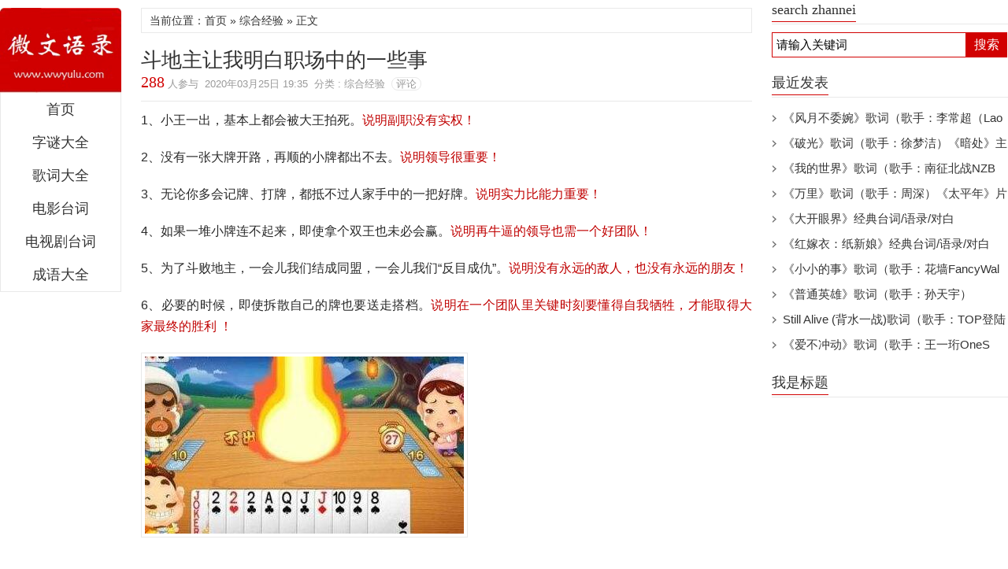

--- FILE ---
content_type: text/html; charset=utf-8
request_url: https://www.wwyulu.com/read/1637.html
body_size: 11727
content:

<!DOCTYPE html PUBLIC "-//W3C//DTD XHTML 1.0 Transitional//EN" "http://www.w3.org/TR/xhtml1/DTD/xhtml1-transitional.dtd">
<html xmlns="http://www.w3.org/1999/xhtml" xml:lang="zh-CN" lang="zh-CN">
<head>
<meta http-equiv="Content-Type" content="text/html; charset=utf-8"/>
<meta http-equiv="Content-Language" content="zh-CN" />
<meta name="viewport" content="width=device-width, initial-scale=1, maximum-scale=1">
<meta name="applicable-device" content="pc,mobile">
<title>斗地主让我明白职场中的一些事 - 微文语录</title>
<meta name="keywords" content="微文语录" />
<meta name="description" content="1、小王一出，基本上都会被大王拍死。说明副职没有实权！&nbsp;2、没有一张大牌开路，再顺的小牌都出不去。说明领导很重要！&nbsp;3、无论你多会记牌、打牌，都抵不过人家手中的一把好牌。说明实力比能力重要！4、如果一堆小牌连不起来，即使拿个双王也未必会赢。" />
<meta name="generator" content="Z-BlogPHP 1.7.4" />
<link rel="stylesheet" rev="stylesheet" href="https://www.wwyulu.com/zb_users/theme/xxmyvip/style/xxmyvip-Index.css" type="text/css" media="all" />
<script src="https://www.wwyulu.com/zb_system/script/jquery-2.2.4.min.js" type="text/javascript"></script>
<script src="https://www.wwyulu.com/zb_system/script/zblogphp.js" type="text/javascript"></script>
<script src="https://www.wwyulu.com/zb_system/script/c_html_js_add.php" type="text/javascript"></script>
<style type="text/css">
#daohang ul li t,.reed .riqi,a.shangg,a.xiatt,a.shangg:hover,a.xiatt:hover,a.shang,a.xiat,a.shang:hover,a.xiat:hover,.reed-pinglun-anniu,span.now-page,#daohangs-around,#caidan-tubiao,#daohangs,#daohangs li,#btnPost{background-color:#D10101;}
.dinglanyou1 h3{border-bottom:3px solid #D10101;}
#dibuer{border-top:2px solid #D10101;}.cebianlan .rongqi h3{border-bottom:1px solid #D10101;}
#edtSearch{border:1px solid #D10101;}
#daohang .zuo ul li{border-right:1px solid #;}
#daohang ul li t a{border-top:1px solid #;border-right:1px solid #D10101;}
#daohang ul li t a:hover{border-right:1px solid #;}
#daohang .you ul li a:hover,#daohang .zuo ul li a:hover,.reed-pinglun-anniu:hover{background-color:#;}
a:hover,.reed h6 a:hover,#dibuer a:hover,.reed .riqiding,.cebianlan .rongqi li a:hover,#pinglun-liebiao ul.fubens li.depth-1 dl dd span.shu a,#pinglun-liebiao ul.fubens li.depth-1 dl dd span.huifuliuyan a:hover,.reed-biaoti h6 span{color:#D10101;}
.reed .kan a{color:#450A11;}.reed .kan a:hover{color:#D10101;}
@media screen and (max-width:1492px){a.shang,a.xiat{background:none;}
a.xiat:hover,a.shang:hover{background-color:#f9f9f9;background-image:none;text-decoration:none;}}
</style>
</head>
<body>
<nav id="daohangs-around">
<a class="icons" href="" title="站内搜索" target="_blank"></a>
<div id="logos"><h2><a href="https://www.wwyulu.com/" title="微文语录">微文语录</a></h2></div>
<ul id="daohangs" class="caidan">
<li><a href="https://www.wwyulu.com/">首页</a></li>
<li><a href="https://www.wwyulu.com/category-1.html">字谜大全</a></li>
<li>
<a href="https://www.wwyulu.com/category-21.html">歌词大全</a></li>
<li>
<a href="https://www.wwyulu.com/category-4.html">电影台词</span></a>
</li>
<li>
<a href="https://www.wwyulu.com/category-5.html">电视剧台词</span></a>
</li>
<li>
<a href="https://www.wwyulu.com/category-6.html">成语大全</span></a>
</li></ul>
</nav>
<div id="kuangjia">
<div id="daohangbg">
<div id="logo">
<h2><a href="https://www.wwyulu.com/" title="微文语录">微文语录</a></h2><p>关注名言台词、语录情感、美文诗词，句子大全</p>
</div>
<ul id="nav">
<li><a href="https://www.wwyulu.com/">首页</a></li>
<li><a href="https://www.wwyulu.com/category-1.html">字谜大全</a></li>
<li>
<a href="https://www.wwyulu.com/category-21.html">歌词大全</a></li>
<li>
<a href="https://www.wwyulu.com/category-4.html">电影台词</span></a>
</li>
<li>
<a href="https://www.wwyulu.com/category-5.html">电视剧台词</span></a>
</li>
<li>
<a href="https://www.wwyulu.com/category-6.html">成语大全</span></a>
</li></ul>
</div>
<div class="neirong">
<div class="reedd"><div id="shuomingg"><h3>当前位置：首页 » <a href="https://www.wwyulu.com/category-15.html" title="分类 综合经验 的全部文章" rel="category tag">综合经验</a> » 正文</h3></div></div>
<div id="ads-banner">
</div>
<div id="ads-banneryd">
</div>
<dl class="reed" id="reed-1637">
<div class="reed-biaoti2">
<div class="reed-biaoti">
<h1>斗地主让我明白职场中的一些事</h1>
<h6><span>288</span>&nbsp;人参与&nbsp;&nbsp;2020年03月25日 19:35&nbsp;&nbsp;分类 : 综合经验&nbsp;&nbsp;<a href="#pinglun">评论</a></h6>
</div></div>
<div class="qingchu"></div>
<dd class="kan">
<p>1、小王一出，基本上都会被大王拍死。<span style="color: #c00000;">说明副职没有实权！&nbsp;</span></p><p>2、没有一张大牌开路，再顺的小牌都出不去。<span style="color: #c00000;">说明领导很重要！&nbsp;</span></p><p>3、无论你多会记牌、打牌，都抵不过人家手中的一把好牌。<span style="color: #c00000;">说明实力比能力重要！</span></p><p>4、如果一堆小牌连不起来，即使拿个双王也未必会赢。<span style="color: #c00000;">说明再牛逼的领导也需一个好团队！&nbsp;</span></p><p>5、为了斗败地主，一会儿我们结成同盟，一会儿我们“反目成仇”。<span style="color: #c00000;">说明没有永远的敌人，也没有永远的朋友！&nbsp;</span></p><p>6、必要的时候，即使拆散自己的牌也要送走搭档。<span style="color: #c00000;">说明在一个团队里关键时刻要懂得自我牺牲，才能取得大家最终的胜利 ！</span></p><p><img title="QQ截图20170907001543.jpg" src="https://www.wwyulu.com/zb_users/upload/2017/09/201709071504714566742156.jpg" alt="QQ截图20170907001543.jpg"/></p><p><br/></p><p>来源：<a href="https://www.wwyulu.com/">微文语录</a>，转载请保留出处和链接！</p><p>本文链接：<a href="https://www.wwyulu.com/read/1637.html">https://www.wwyulu.com/read/1637.html</a></p>
<div id="wendibu">
<center>
</center>
</div>
<div id="wendibuyd">
<center>
</center>
</div>
</dd>
<dd>
<div class="cydianzan"><div id="cyEmoji" role="cylabs" data-use="emoji"></div></div>
<div class="reed-biaoqian">
<div id="fenxiang">
</div>
</div>
<ul id="mutuality"><li><a href="https://www.wwyulu.com/read/1848.html" title="时间不会冲淡痛苦，时间只会让人习惯痛苦">时间不会冲淡痛苦，时间只会让人习惯痛苦</a><time>2020-03-25 18:45</time></li><li><a href="https://www.wwyulu.com/read/54700.html" title="飞线充电是什么意思啊？">飞线充电是什么意思啊？</a><time>2022-06-24 00:12</time></li><li><a href="https://www.wwyulu.com/read/1620.html" title="因为你，一切都只因为你，然而你，却不曾懂得">因为你，一切都只因为你，然而你，却不曾懂得</a><time>2020-03-25 19:39</time></li><li><a href="https://www.wwyulu.com/read/6969.html" title="励志的话简短霸气（精华版）">励志的话简短霸气（精华版）</a><time>2020-03-24 02:08</time></li></ul>
<a class="shang" href="https://www.wwyulu.com/read/1638.html" title="《有话好好说》的经典台词/语录/对白"><span class="fanyeyd">&lt;&lt; 上一篇</span></a>
<a class="xiat" href="https://www.wwyulu.com/read/1636.html" title="恋爱中须知的19句话"><span class="fanyeyd">下一篇 &gt;&gt;</span></a>
</dd>
</dl>
<div class="fabiaokuang">
</div>
<div class="fabiaokuangyd">
</div>
<div id="pingluns">
</div>
</div><div class="cebianlan">
<div class="cebianlan-neibu">

<dl class="rongqi" id="search zhannei">
<dd><h3>search zhannei</h3></dd><dt>

<div><form method="post" id="search_form" action="https://www.wwyulu.com/zb_system/cmd.php?act=search"><input name="q" id="edtSearch" value="请输入关键词" onblur="if(this.value=='')this.value='请输入关键词';" onfocus="if(this.value=='请输入关键词')this.value='';" type="text"><button type="submit" name="btnPost" id="btnPost">搜索</button></form></div>


</dt>
</dl><dl class="rongqi" id="divPrevious">
<dd><h3>最近发表</h3></dd><dt>


<ul><li><a title="《风月不委婉》歌词（歌手：李常超（Lao乾妈））" href="https://www.wwyulu.com/read/182693.html">《风月不委婉》歌词（歌手：李常超（Lao乾妈））</a></li>
<li><a title="《破光》歌词（歌手：徐梦洁）《暗处》主题曲" href="https://www.wwyulu.com/read/182692.html">《破光》歌词（歌手：徐梦洁）《暗处》主题曲</a></li>
<li><a title="《我的世界》歌词（歌手：南征北战NZBZ）" href="https://www.wwyulu.com/read/182691.html">《我的世界》歌词（歌手：南征北战NZBZ）</a></li>
<li><a title="《万里》歌词（歌手：周深）《太平年》片尾主题曲" href="https://www.wwyulu.com/read/182690.html">《万里》歌词（歌手：周深）《太平年》片尾主题曲</a></li>
<li><a title="《大开眼界》经典台词/语录/对白" href="https://www.wwyulu.com/read/182689.html">《大开眼界》经典台词/语录/对白</a></li>
<li><a title="《红嫁衣：纸新娘》经典台词/语录/对白" href="https://www.wwyulu.com/read/182688.html">《红嫁衣：纸新娘》经典台词/语录/对白</a></li>
<li><a title="《小小的事》歌词（歌手：花墙FancyWall）" href="https://www.wwyulu.com/read/182687.html">《小小的事》歌词（歌手：花墙FancyWall）</a></li>
<li><a title="《普通英雄》歌词（歌手：孙天宇）" href="https://www.wwyulu.com/read/182686.html">《普通英雄》歌词（歌手：孙天宇）</a></li>
<li><a title="Still Alive (背水一战)歌词（歌手：TOP登陆少年组合）" href="https://www.wwyulu.com/read/182685.html">Still Alive (背水一战)歌词（歌手：TOP登陆少年组合）</a></li>
<li><a title="《爱不冲动》歌词（歌手：王一珩OneSD）" href="https://www.wwyulu.com/read/182684.html">《爱不冲动》歌词（歌手：王一珩OneSD）</a></li>
</ul>

</dt>
</dl><div id="moveside" class="div1">
<dl class="rongqi zuijin-reeds">
<dd><h3>我是标题</h3></dd>
<dt>
<ul>
</ul>
</dt>
</dl>
</div>
</div>
</div>
<div id="dibuer">
<p></p>
<p><script>
var _hmt = _hmt || [];
(function() {
  var hm = document.createElement("script");
  hm.src = "https://hm.baidu.com/hm.js?731fd018e50fa132808335584ea10170";
  var s = document.getElementsByTagName("script")[0]; 
  s.parentNode.insertBefore(hm, s);
})();
</script>

<a href="https://beian.miit.gov.cn" rel="nofollow" target="_blank">渝ICP备14002415号-4</a></p>
</div>
<script type="text/javascript">
jQuery(document).ready(function($){
	/* prepend menu icon */
	$('#daohangs-around').prepend('<div id="caidan-tubiao"></div>');
	/* toggle nav */
	$("#caidan-tubiao").on("click", function(){
		$("#daohangs").slideToggle();
		$(this).toggleClass("active");
	});
});
</script>
<script>(function(){var bp=document.createElement('script');var curProtocol=window.location.protocol.split(':')[0];if(curProtocol==='https'){bp.src='https://zz.bdstatic.com/linksubmit/push.js'}else{bp.src='http://push.zhanzhang.baidu.com/push.js'}var s=document.getElementsByTagName("script")[0];s.parentNode.insertBefore(bp,s)})()</script>
</div>
<script src="https://www.wwyulu.com/zb_users/theme/xxmyvip/script/util.js" type="text/javascript"></script>
<script src="https://www.wwyulu.com/zb_users/theme/xxmyvip/script/custom.js" type="text/javascript"></script>
</body>
</html><!--46.52 ms , 9 queries , 722kb memory , 0 error-->

--- FILE ---
content_type: application/javascript
request_url: https://www.wwyulu.com/zb_users/theme/xxmyvip/script/util.js
body_size: 973
content:
//tuisong
(function(){
    var bp = document.createElement('script');
    bp.src = '//push.zhanzhang.baidu.com/push.js';
    var s = document.getElementsByTagName("script")[0];
    s.parentNode.insertBefore(bp, s);
})();
//moveside
$(function(){
	var toTopHeight = $("#moveside").offset().top;
	$(window).scroll(function() {
		if( $(document).scrollTop() > toTopHeight ){
			if ('undefined' == typeof(document.body.style.maxHeight)) {
				var scrollTop = $(document).scrollTop();
				$("#moveside").css({'position':'absolute','top':scrollTop+'px'});
			}else{
				$("#moveside").addClass("div2");
			}
		}else{
			if ('undefined' == typeof(document.body.style.maxHeight)) {
				$("#moveside").css({'position':'absolute','top':toTopHeight+'px'});
			}else{
				$("#moveside").removeClass("div2");
			}
		}
	});
	
});
//pinlun list Tabs
function setTab(name,cursel,n){
for(i=1;i<=n;i++){
var menu=document.getElementById(name+i);
var con=document.getElementById("con"+name+i);
menu.className=i==cursel?"current":"";
con.style.display=i==cursel?"block":"none";
}
}